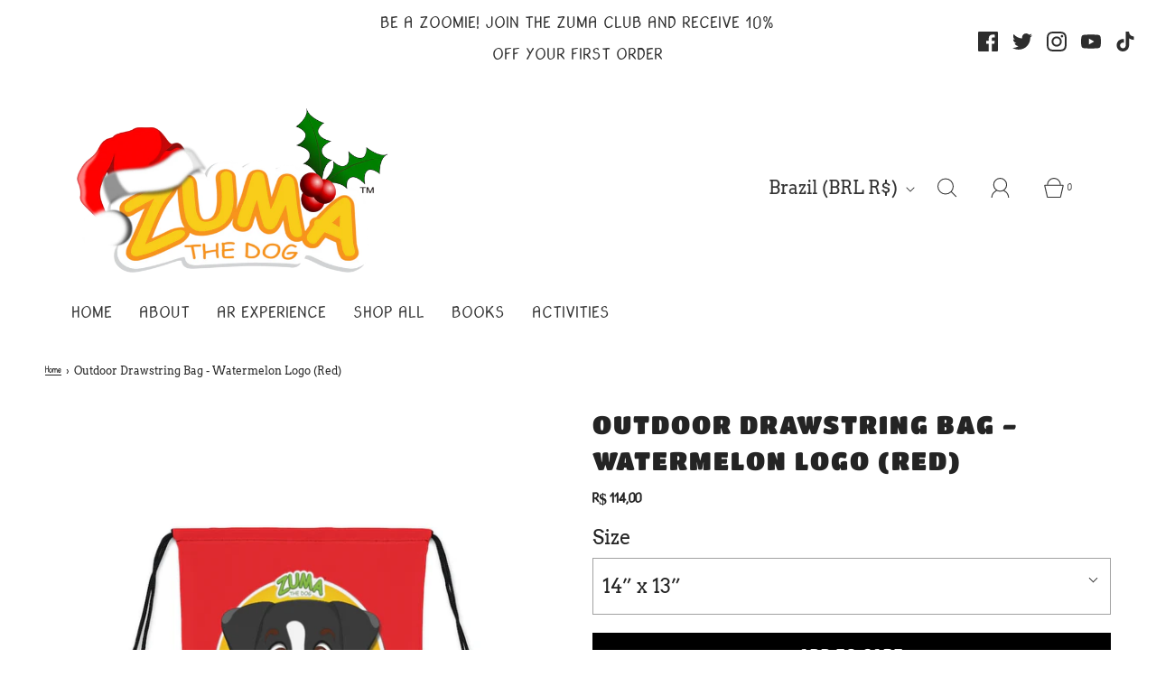

--- FILE ---
content_type: text/html; charset=utf-8
request_url: https://zumathedog.com/?section_id=free-shipping-msg
body_size: 281
content:
<div id="shopify-section-free-shipping-msg" class="shopify-section">
 
 








<div class="cart-free-shipping-encouragement" >

  <div>
    
        <p>£30.00 more and get free shipping!</price></p>
    
    
  </div>

  <div class="cart-free-shipping-encouragement__bar--bg">
      <div class="cart-free-shipping-encouragement__bar--progress" style="width: 0.0%;"></div>
  </div>

</div>

</div>

--- FILE ---
content_type: text/css
request_url: https://zumathedog.com/cdn/shop/t/2/assets/custom.css?v=60929843993882887651646305112
body_size: -587
content:
/*# sourceMappingURL=/cdn/shop/t/2/assets/custom.css.map?v=60929843993882887651646305112 */


--- FILE ---
content_type: text/css
request_url: https://zumathedog.com/cdn/shop/t/2/assets/section-announcement-bar.min.css?v=95941561520219434021646305119
body_size: -472
content:
#shopify-section-announcement-bar{position:relative}.notification-bar{text-align:center;display:flex;padding:0 15px;flex-direction:column-reverse;justify-content:center;align-items:center}.notification-bar .sm-icons{justify-content:center;margin-bottom:0}.notification-bar .sm-icons li a{margin:5px 8px;line-height:0}@media only screen and (min-width:992px){.notification-bar{flex-direction:row}.notification-bar.notification-bar--with-text.notification-bar--with-icons{justify-content:space-between}.notification-bar.notification-bar--with-text.notification-bar--with-icons .notification-bar__message{max-width:500px}.notification-bar.notification-bar--with-text.notification-bar--with-icons .sm-icons{justify-content:flex-end}.notification-bar.notification-bar--with-text.notification-bar--with-icons .header-social-links,.notification-bar.notification-bar--with-text.notification-bar--with-icons .notification-bar__empty-div{flex:1 1 0}}@media screen and (max-width:991px){.notification-bar .sm-icons{margin-top:10px}}.notification-bar__message{font-size:var(--body-font-size);font-family:var(--body-font-stack);font-weight:var(--body-font-weight);font-style:var(--body-font-style);width:100%;padding:10px 15px}.notification-bar__message p{display:inline-block;width:100%;margin:0}@media screen and (max-width:991px){.header-social-links{display:none}}.header-social-links .sm-icons svg{height:var(--body-font-size);width:var(--body-font-size)}

--- FILE ---
content_type: text/css
request_url: https://zumathedog.com/cdn/shop/t/2/assets/section-newsletter.min.css?v=51615935274518254281646305126
body_size: -36
content:
.shopify-section .homepage-sections-wrapper{padding:50px 0}.shopify-section.homepage-section--video-wrapper .video--text-header{padding-top:50px}.shopify-section .homepage-sections-wrapper.homepage-sections-wrapper--no-padding{padding:0}.template-index .shopify-section:first-child .homepage-sections-wrapper--slideshow{padding:0;margin-bottom:50px}.shopify-section .title-bar{margin-bottom:50px}.homepage-section--map-wrapper .title-bar,.homepage-section--newsletter-wrapper .title-bar,.homepage-section--page-wrapper .title-bar,.homepage-section--rich-text-wrapper .title-bar,.homepage-section--slideshow-wrapper .slider-caption h2,.homepage-section--social-media-wrapper .title-bar,.homepage-section--text-and-image-wrapper .title-bar,.shopify-section.homepage-section--text-over-image-wrapper .title-bar,.shopify-section.homepage-section-delivery-partners--wrapper .title-bar,.shopify-section.homepage-section-image-with-text-block--wrapper .title-bar,.text-slideshow__wrapper .title-bar{margin-bottom:0}.homepage-section--map-wrapper .rte,.homepage-section--newsletter-wrapper .rte,.homepage-section--page-wrapper .rte,.homepage-section--social-media-wrapper p,.homepage-section--text-and-image-wrapper .rte,.shopify-section.homepage-section--text-over-image-wrapper .rte,.shopify-section.homepage-section-delivery-partners--wrapper .rte,.shopify-section.homepage-section-image-with-text-block--wrapper .rte{margin-top:20px}.homepage-section--image .container{padding-top:50px;padding-bottom:50px}.homepage-section--featured-collections-wrapper .indiv-collection-grid-homepage .type-subheading,.homepage-section--image-gallery-wrapper .image-bar .type-subheading{margin-top:20px}.no--padding{padding:0!important}.index-sections .shopify-section .title-bar{margin-top:0;padding-top:0}.index-sections .shopify-section.homepage-section--search-block-wrapper .title-bar{margin-bottom:24px}.index-sections .shopify-section.homepage-section--search-block-wrapper .title-bar h2{margin-bottom:16px}.hp-title{padding-top:20px}.homepage-section--newsletter-wrapper .row{align-items:center;justify-content:center}@media screen and (max-width:768px){.homepage-section--newsletter-wrapper .newsletter__title{text-align:center}}.homepage-section--newsletter-wrapper .newsletter__title .homepage-subheading--1{margin-top:0}.homepage-section--newsletter-wrapper .newsletter__title p{margin-bottom:15px}@media screen and (min-width:769px){.homepage-section--newsletter-wrapper .newsletter__title .title-bar>:last-child{margin-bottom:0}}@media screen and (max-width:767px){.homepage-section--newsletter-wrapper #newsletter-wrapper input,.homepage-section--newsletter-wrapper [id^=newsletter-wrapper] input{width:100%}}.homepage-section--newsletter-wrapper #newsletter_text,.homepage-section--newsletter-wrapper [id^=newsletter_text]{background:0 0}.homepage-section--newsletter-wrapper .form-success{background-color:var(--color-primary);color:var(--page-background);text-align:center;padding:10px}.homepage-section--newsletter-wrapper .homepage-sections-wrapper svg{stroke:var(--color-primary)}.homepage-section--newsletter-wrapper .homepage-sections-wrapper #newsletter_text,.homepage-section--newsletter-wrapper .homepage-sections-wrapper [id^=newsletter_text]{border:1px solid var(--border-color);color:var(--color-primary)}.homepage-section--newsletter-wrapper .homepage-sections-wrapper #newsletter_text::placeholder,.homepage-section--newsletter-wrapper .homepage-sections-wrapper [id^=newsletter_text]::placeholder{color:var(--color-primary)}@media screen and (max-width:767px){.shopify-section.homepage-section--newsletter-wrapper .title-bar{text-align:center}.shopify-section.homepage-section--newsletter-wrapper .rte{padding-left:20px;padding-bottom:20px}}